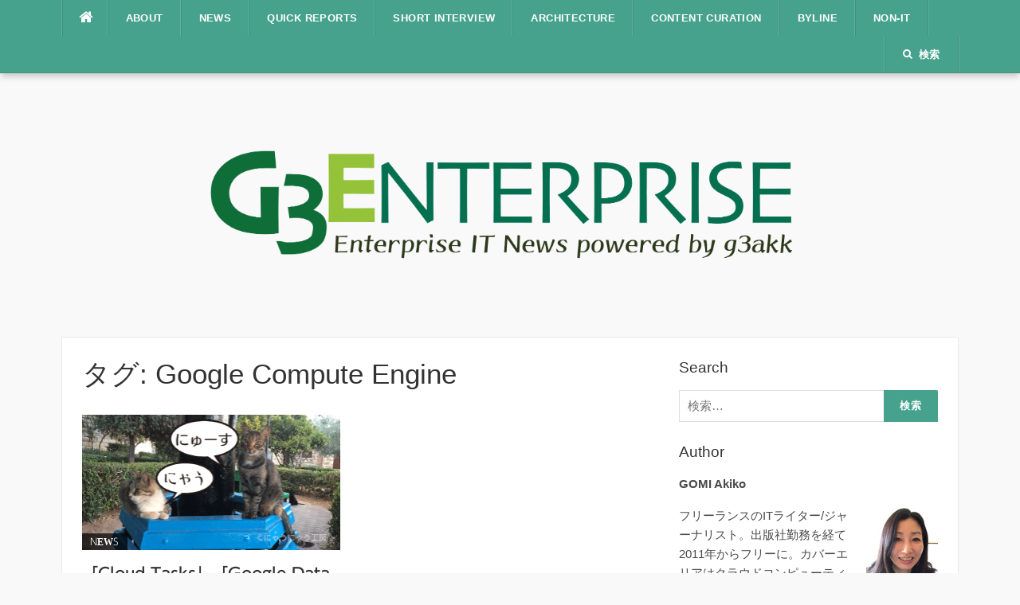

--- FILE ---
content_type: text/html; charset=UTF-8
request_url: https://g3-enterprise.com/tag/google-compute-engine/
body_size: 8069
content:
<!DOCTYPE html><html lang="ja"><head><meta charset="UTF-8"><meta name="viewport" content="width=device-width, initial-scale=1"><link rel="profile" href="http://gmpg.org/xfn/11"><link rel="pingback" href="https://g3-enterprise.com/g3e/xmlrpc.php"><link media="all" href="https://g3-enterprise.com/g3e/wp-content/cache/autoptimize/css/autoptimize_3997ac4ba0803df10111144337c2c485.css" rel="stylesheet"><style media="screen">.simplesocialbuttons.simplesocialbuttons_inline .ssb-fb-like{margin:}.simplesocialbuttons.simplesocialbuttons_inline.simplesocial-simple-icons button{margin:}</style><title>Google Compute Engine &#8211; G3 Enterprise</title><meta name='robots' content='max-image-preview:large' /><link rel='dns-prefetch' href='//webfonts.sakura.ne.jp' /><link rel='dns-prefetch' href='//s.w.org' /><link rel="alternate" type="application/rss+xml" title="G3 Enterprise &raquo; フィード" href="https://g3-enterprise.com/feed/" /><link rel="alternate" type="application/rss+xml" title="G3 Enterprise &raquo; コメントフィード" href="https://g3-enterprise.com/comments/feed/" /><link rel="alternate" type="application/rss+xml" title="G3 Enterprise &raquo; Google Compute Engine タグのフィード" href="https://g3-enterprise.com/tag/google-compute-engine/feed/" /> <script type="text/javascript">window._wpemojiSettings = {"baseUrl":"https:\/\/s.w.org\/images\/core\/emoji\/14.0.0\/72x72\/","ext":".png","svgUrl":"https:\/\/s.w.org\/images\/core\/emoji\/14.0.0\/svg\/","svgExt":".svg","source":{"concatemoji":"https:\/\/g3-enterprise.com\/g3e\/wp-includes\/js\/wp-emoji-release.min.js?ver=6.0.11"}};
/*! This file is auto-generated */
!function(e,a,t){var n,r,o,i=a.createElement("canvas"),p=i.getContext&&i.getContext("2d");function s(e,t){var a=String.fromCharCode,e=(p.clearRect(0,0,i.width,i.height),p.fillText(a.apply(this,e),0,0),i.toDataURL());return p.clearRect(0,0,i.width,i.height),p.fillText(a.apply(this,t),0,0),e===i.toDataURL()}function c(e){var t=a.createElement("script");t.src=e,t.defer=t.type="text/javascript",a.getElementsByTagName("head")[0].appendChild(t)}for(o=Array("flag","emoji"),t.supports={everything:!0,everythingExceptFlag:!0},r=0;r<o.length;r++)t.supports[o[r]]=function(e){if(!p||!p.fillText)return!1;switch(p.textBaseline="top",p.font="600 32px Arial",e){case"flag":return s([127987,65039,8205,9895,65039],[127987,65039,8203,9895,65039])?!1:!s([55356,56826,55356,56819],[55356,56826,8203,55356,56819])&&!s([55356,57332,56128,56423,56128,56418,56128,56421,56128,56430,56128,56423,56128,56447],[55356,57332,8203,56128,56423,8203,56128,56418,8203,56128,56421,8203,56128,56430,8203,56128,56423,8203,56128,56447]);case"emoji":return!s([129777,127995,8205,129778,127999],[129777,127995,8203,129778,127999])}return!1}(o[r]),t.supports.everything=t.supports.everything&&t.supports[o[r]],"flag"!==o[r]&&(t.supports.everythingExceptFlag=t.supports.everythingExceptFlag&&t.supports[o[r]]);t.supports.everythingExceptFlag=t.supports.everythingExceptFlag&&!t.supports.flag,t.DOMReady=!1,t.readyCallback=function(){t.DOMReady=!0},t.supports.everything||(n=function(){t.readyCallback()},a.addEventListener?(a.addEventListener("DOMContentLoaded",n,!1),e.addEventListener("load",n,!1)):(e.attachEvent("onload",n),a.attachEvent("onreadystatechange",function(){"complete"===a.readyState&&t.readyCallback()})),(e=t.source||{}).concatemoji?c(e.concatemoji):e.wpemoji&&e.twemoji&&(c(e.twemoji),c(e.wpemoji)))}(window,document,window._wpemojiSettings);</script> <script type='text/javascript' src='https://g3-enterprise.com/g3e/wp-includes/js/jquery/jquery.min.js?ver=3.6.0' id='jquery-core-js'></script> <script type='text/javascript' src='//webfonts.sakura.ne.jp/js/sakurav3.js?fadein=0&#038;ver=3.1.3' id='typesquare_std-js'></script> <script type='text/javascript' id='ssb-front-js-js-extra'>var SSB = {"ajax_url":"https:\/\/g3-enterprise.com\/g3e\/wp-admin\/admin-ajax.php","fb_share_nonce":"b738acafcc"};</script> <script type='text/javascript' id='wp-applaud-js-extra'>var wp_applaud = {"ajaxurl":"https:\/\/g3-enterprise.com\/g3e\/wp-admin\/admin-ajax.php","user_likes":"0"};</script> <link rel="https://api.w.org/" href="https://g3-enterprise.com/wp-json/" /><link rel="alternate" type="application/json" href="https://g3-enterprise.com/wp-json/wp/v2/tags/133" /><link rel="EditURI" type="application/rsd+xml" title="RSD" href="https://g3-enterprise.com/g3e/xmlrpc.php?rsd" /><link rel="wlwmanifest" type="application/wlwmanifest+xml" href="https://g3-enterprise.com/g3e/wp-includes/wlwmanifest.xml" /><meta name="generator" content="WordPress 6.0.11" /><meta property="og:title" content="「Cloud Tasks」「Google Data Studio」などGoogle Cloudが10月のアップデート - G3 Enterprise" /><meta property="og:description" content="Google Cloudは10月15日、クラウドサービス群のアップデートを発表しました。メインのアップデートは以下の3つになります。  マネージドNoSQLサービス「Cloud Bigtable」のシドニーリージョン(australia-southeast1)がGA
 タスクキューサービス「Cloud Tasks」がベータ提供
 BIツール「Google Data Studio」とデータ準備/クレンジングツール「Cloud Dataprep」がGA  また、アディショナルリリースとして以下のアップデートも行われています。  Google Compute Engineで暗号鍵のセルフ管理を実現する「Cloud KMS」がGA
 Google Compute Engineのインスタンスに追加可能なGPUにNVIDIA Tesla GPUが追加
 「Cloud Dataflow」でプライベートIPアドレスだけを指定することが可能に
 Cloud StorageからBigQueryへのデータ転送をスケジューリング可能にする「BigQuery Data Transfer Service」がベータ提供
 データセキュリティサービス「Cloud Data Loss Prevention API」でスクラッチからカスタムinfoTypeが作成可能に
 ファイアウォールルールを監視する「Firewall Rules Logging」がベータ提供
 ハイブリッドクラウドモニタリングツール「Stackdriver」にGCPリソースの使用量を制限/監視する機能(quota)がベータ提供
 Cloud SQLインスタンスでプライベートIP接続を可能にする「Cloud SQL Private IP」がベータ提供
 Google Cloud上のリソースインベントリをメタデータとして保存するストレージサービス「Cloud Asset Inventory API」がベータ提供
 15分以内のレスポンスを24時間365日提供するエンタープライズ向けサポート「Google Cloud Platform Enterprise Support」(日本では"プラチナ")" /><meta property="og:url" content="https://g3-enterprise.com/2018/10/16/gcp-update/" /><meta property="og:site_name" content="G3 Enterprise" /><meta property="og:image" content="https://g3-enterprise.com/g3e/wp-content/uploads/2018/10/news_nyau.png" /><meta name="twitter:card" content="summary_large_image" /><meta name="twitter:description" content="Google Cloudは10月15日、クラウドサービス群のアップデートを発表しました。メインのアップデートは以下の3つになります。  マネージドNoSQLサービス「Cloud Bigtable」のシドニーリージョン(australia-southeast1)がGA
 タスクキューサービス「Cloud Tasks」がベータ提供
 BIツール「Google Data Studio」とデータ準備/クレンジングツール「Cloud Dataprep」がGA  また、アディショナルリリースとして以下のアップデートも行われています。  Google Compute Engineで暗号鍵のセルフ管理を実現する「Cloud KMS」がGA
 Google Compute Engineのインスタンスに追加可能なGPUにNVIDIA Tesla GPUが追加
 「Cloud Dataflow」でプライベートIPアドレスだけを指定することが可能に
 Cloud StorageからBigQueryへのデータ転送をスケジューリング可能にする「BigQuery Data Transfer Service」がベータ提供
 データセキュリティサービス「Cloud Data Loss Prevention API」でスクラッチからカスタムinfoTypeが作成可能に
 ファイアウォールルールを監視する「Firewall Rules Logging」がベータ提供
 ハイブリッドクラウドモニタリングツール「Stackdriver」にGCPリソースの使用量を制限/監視する機能(quota)がベータ提供
 Cloud SQLインスタンスでプライベートIP接続を可能にする「Cloud SQL Private IP」がベータ提供
 Google Cloud上のリソースインベントリをメタデータとして保存するストレージサービス「Cloud Asset Inventory API」がベータ提供
 15分以内のレスポンスを24時間365日提供するエンタープライズ向けサポート「Google Cloud Platform Enterprise Support」(日本では"プラチナ")" /><meta name="twitter:title" content="「Cloud Tasks」「Google Data Studio」などGoogle Cloudが10月のアップデート - G3 Enterprise" /><meta property="twitter:image" content="https://g3-enterprise.com/g3e/wp-content/uploads/2018/10/news_nyau.png" /><link rel="icon" href="https://g3-enterprise.com/g3e/wp-content/uploads/2018/10/cropped-3e-32x32.png" sizes="32x32" /><link rel="icon" href="https://g3-enterprise.com/g3e/wp-content/uploads/2018/10/cropped-3e-192x192.png" sizes="192x192" /><link rel="apple-touch-icon" href="https://g3-enterprise.com/g3e/wp-content/uploads/2018/10/cropped-3e-180x180.png" /><meta name="msapplication-TileImage" content="https://g3-enterprise.com/g3e/wp-content/uploads/2018/10/cropped-3e-270x270.png" /></head><body class="archive tag tag-google-compute-engine tag-133"> <svg xmlns="http://www.w3.org/2000/svg" viewBox="0 0 0 0" width="0" height="0" focusable="false" role="none" style="visibility: hidden; position: absolute; left: -9999px; overflow: hidden;" ><defs><filter id="wp-duotone-dark-grayscale"><feColorMatrix color-interpolation-filters="sRGB" type="matrix" values=" .299 .587 .114 0 0 .299 .587 .114 0 0 .299 .587 .114 0 0 .299 .587 .114 0 0 " /><feComponentTransfer color-interpolation-filters="sRGB" ><feFuncR type="table" tableValues="0 0.49803921568627" /><feFuncG type="table" tableValues="0 0.49803921568627" /><feFuncB type="table" tableValues="0 0.49803921568627" /><feFuncA type="table" tableValues="1 1" /></feComponentTransfer><feComposite in2="SourceGraphic" operator="in" /></filter></defs></svg><svg xmlns="http://www.w3.org/2000/svg" viewBox="0 0 0 0" width="0" height="0" focusable="false" role="none" style="visibility: hidden; position: absolute; left: -9999px; overflow: hidden;" ><defs><filter id="wp-duotone-grayscale"><feColorMatrix color-interpolation-filters="sRGB" type="matrix" values=" .299 .587 .114 0 0 .299 .587 .114 0 0 .299 .587 .114 0 0 .299 .587 .114 0 0 " /><feComponentTransfer color-interpolation-filters="sRGB" ><feFuncR type="table" tableValues="0 1" /><feFuncG type="table" tableValues="0 1" /><feFuncB type="table" tableValues="0 1" /><feFuncA type="table" tableValues="1 1" /></feComponentTransfer><feComposite in2="SourceGraphic" operator="in" /></filter></defs></svg><svg xmlns="http://www.w3.org/2000/svg" viewBox="0 0 0 0" width="0" height="0" focusable="false" role="none" style="visibility: hidden; position: absolute; left: -9999px; overflow: hidden;" ><defs><filter id="wp-duotone-purple-yellow"><feColorMatrix color-interpolation-filters="sRGB" type="matrix" values=" .299 .587 .114 0 0 .299 .587 .114 0 0 .299 .587 .114 0 0 .299 .587 .114 0 0 " /><feComponentTransfer color-interpolation-filters="sRGB" ><feFuncR type="table" tableValues="0.54901960784314 0.98823529411765" /><feFuncG type="table" tableValues="0 1" /><feFuncB type="table" tableValues="0.71764705882353 0.25490196078431" /><feFuncA type="table" tableValues="1 1" /></feComponentTransfer><feComposite in2="SourceGraphic" operator="in" /></filter></defs></svg><svg xmlns="http://www.w3.org/2000/svg" viewBox="0 0 0 0" width="0" height="0" focusable="false" role="none" style="visibility: hidden; position: absolute; left: -9999px; overflow: hidden;" ><defs><filter id="wp-duotone-blue-red"><feColorMatrix color-interpolation-filters="sRGB" type="matrix" values=" .299 .587 .114 0 0 .299 .587 .114 0 0 .299 .587 .114 0 0 .299 .587 .114 0 0 " /><feComponentTransfer color-interpolation-filters="sRGB" ><feFuncR type="table" tableValues="0 1" /><feFuncG type="table" tableValues="0 0.27843137254902" /><feFuncB type="table" tableValues="0.5921568627451 0.27843137254902" /><feFuncA type="table" tableValues="1 1" /></feComponentTransfer><feComposite in2="SourceGraphic" operator="in" /></filter></defs></svg><svg xmlns="http://www.w3.org/2000/svg" viewBox="0 0 0 0" width="0" height="0" focusable="false" role="none" style="visibility: hidden; position: absolute; left: -9999px; overflow: hidden;" ><defs><filter id="wp-duotone-midnight"><feColorMatrix color-interpolation-filters="sRGB" type="matrix" values=" .299 .587 .114 0 0 .299 .587 .114 0 0 .299 .587 .114 0 0 .299 .587 .114 0 0 " /><feComponentTransfer color-interpolation-filters="sRGB" ><feFuncR type="table" tableValues="0 0" /><feFuncG type="table" tableValues="0 0.64705882352941" /><feFuncB type="table" tableValues="0 1" /><feFuncA type="table" tableValues="1 1" /></feComponentTransfer><feComposite in2="SourceGraphic" operator="in" /></filter></defs></svg><svg xmlns="http://www.w3.org/2000/svg" viewBox="0 0 0 0" width="0" height="0" focusable="false" role="none" style="visibility: hidden; position: absolute; left: -9999px; overflow: hidden;" ><defs><filter id="wp-duotone-magenta-yellow"><feColorMatrix color-interpolation-filters="sRGB" type="matrix" values=" .299 .587 .114 0 0 .299 .587 .114 0 0 .299 .587 .114 0 0 .299 .587 .114 0 0 " /><feComponentTransfer color-interpolation-filters="sRGB" ><feFuncR type="table" tableValues="0.78039215686275 1" /><feFuncG type="table" tableValues="0 0.94901960784314" /><feFuncB type="table" tableValues="0.35294117647059 0.47058823529412" /><feFuncA type="table" tableValues="1 1" /></feComponentTransfer><feComposite in2="SourceGraphic" operator="in" /></filter></defs></svg><svg xmlns="http://www.w3.org/2000/svg" viewBox="0 0 0 0" width="0" height="0" focusable="false" role="none" style="visibility: hidden; position: absolute; left: -9999px; overflow: hidden;" ><defs><filter id="wp-duotone-purple-green"><feColorMatrix color-interpolation-filters="sRGB" type="matrix" values=" .299 .587 .114 0 0 .299 .587 .114 0 0 .299 .587 .114 0 0 .299 .587 .114 0 0 " /><feComponentTransfer color-interpolation-filters="sRGB" ><feFuncR type="table" tableValues="0.65098039215686 0.40392156862745" /><feFuncG type="table" tableValues="0 1" /><feFuncB type="table" tableValues="0.44705882352941 0.4" /><feFuncA type="table" tableValues="1 1" /></feComponentTransfer><feComposite in2="SourceGraphic" operator="in" /></filter></defs></svg><svg xmlns="http://www.w3.org/2000/svg" viewBox="0 0 0 0" width="0" height="0" focusable="false" role="none" style="visibility: hidden; position: absolute; left: -9999px; overflow: hidden;" ><defs><filter id="wp-duotone-blue-orange"><feColorMatrix color-interpolation-filters="sRGB" type="matrix" values=" .299 .587 .114 0 0 .299 .587 .114 0 0 .299 .587 .114 0 0 .299 .587 .114 0 0 " /><feComponentTransfer color-interpolation-filters="sRGB" ><feFuncR type="table" tableValues="0.098039215686275 1" /><feFuncG type="table" tableValues="0 0.66274509803922" /><feFuncB type="table" tableValues="0.84705882352941 0.41960784313725" /><feFuncA type="table" tableValues="1 1" /></feComponentTransfer><feComposite in2="SourceGraphic" operator="in" /></filter></defs></svg><div id="page" class="hfeed site"> <a class="skip-link screen-reader-text" href="#content">コンテンツへスキップ</a><div id="topbar" class="site-topbar"><div class="container"><div class="topbar-left pull-left"><nav id="site-navigation" class="main-navigation" > <span class="home-menu"> <a href="https://g3-enterprise.com/" rel="home"><i class="fa fa-home"></i></a></span> <span class="nav-toggle"><a href="#0" id="nav-toggle">メニュー<span></span></a></span><ul class="ft-menu"><li id="menu-item-28" class="menu-item menu-item-type-post_type menu-item-object-page menu-item-28"><a href="https://g3-enterprise.com/about/">About</a></li><li id="menu-item-83" class="menu-item menu-item-type-taxonomy menu-item-object-category menu-item-83"><a href="https://g3-enterprise.com/category/news/">News</a></li><li id="menu-item-82" class="menu-item menu-item-type-taxonomy menu-item-object-category menu-item-82"><a href="https://g3-enterprise.com/category/quick-reports/">Quick Reports</a></li><li id="menu-item-601" class="menu-item menu-item-type-taxonomy menu-item-object-category menu-item-601"><a href="https://g3-enterprise.com/category/short-interview/">Short Interview</a></li><li id="menu-item-81" class="menu-item menu-item-type-taxonomy menu-item-object-category menu-item-81"><a href="https://g3-enterprise.com/category/architecture/">Architecture</a></li><li id="menu-item-80" class="menu-item menu-item-type-taxonomy menu-item-object-category menu-item-80"><a href="https://g3-enterprise.com/category/content-curation/">Content Curation</a></li><li id="menu-item-79" class="menu-item menu-item-type-taxonomy menu-item-object-category menu-item-79"><a href="https://g3-enterprise.com/category/byline/">Byline</a></li><li id="menu-item-652" class="menu-item menu-item-type-taxonomy menu-item-object-category menu-item-652"><a href="https://g3-enterprise.com/category/non-it/">Non-IT</a></li></ul></nav></div><div class="topbar-right pull-right"><ul class="topbar-elements"><li class="topbar-search"> <a href="javascript:void(0)"><i class="search-icon fa fa-search"></i><span>検索</span></a><div class="dropdown-content dropdown-search"><form role="search" method="get" class="search-form" action="https://g3-enterprise.com/"> <label> <span class="screen-reader-text">検索:</span> <input type="search" class="search-field" placeholder="検索&hellip;" value="" name="s" /> </label> <input type="submit" class="search-submit" value="検索" /></form></div></li><div class="clear"></div></ul></div></div></div><div class="mobile-navigation"><ul><li class="menu-item menu-item-type-post_type menu-item-object-page menu-item-28"><a href="https://g3-enterprise.com/about/">About</a></li><li class="menu-item menu-item-type-taxonomy menu-item-object-category menu-item-83"><a href="https://g3-enterprise.com/category/news/">News</a></li><li class="menu-item menu-item-type-taxonomy menu-item-object-category menu-item-82"><a href="https://g3-enterprise.com/category/quick-reports/">Quick Reports</a></li><li class="menu-item menu-item-type-taxonomy menu-item-object-category menu-item-601"><a href="https://g3-enterprise.com/category/short-interview/">Short Interview</a></li><li class="menu-item menu-item-type-taxonomy menu-item-object-category menu-item-81"><a href="https://g3-enterprise.com/category/architecture/">Architecture</a></li><li class="menu-item menu-item-type-taxonomy menu-item-object-category menu-item-80"><a href="https://g3-enterprise.com/category/content-curation/">Content Curation</a></li><li class="menu-item menu-item-type-taxonomy menu-item-object-category menu-item-79"><a href="https://g3-enterprise.com/category/byline/">Byline</a></li><li class="menu-item menu-item-type-taxonomy menu-item-object-category menu-item-652"><a href="https://g3-enterprise.com/category/non-it/">Non-IT</a></li></ul></div><header id="masthead" class="site-header" ><div class="container"><div class="site-branding"> <a title="G3 Enterprise" class="site-logo" href="https://g3-enterprise.com/" rel="home"><img src="http://g3-enterprise.com/g3e/wp-content/uploads/2018/10/g333333.png" alt="G3 Enterprise"></a></div></div></header><div id="content" class="site-content container right-sidebar"><div class="content-inside"><div id="primary" class="content-area"><main id="main" class="site-main" role="main"><header class="page-header"><h1 class="page-title">タグ: <span>Google Compute Engine</span></h1></header><div class="block1 block1_grid"><div class="row"><article id="post-227" class="col-md-6 col-sm-12 post-227 post type-post status-publish format-standard has-post-thumbnail hentry category-news tag-gcp tag-google-compute-engine tag-bigquery tag-cloud-tasks tag-google-data-studio tag-cloud-dataprep tag-google tag-google-cloud"><div class="entry-thumb"> <a href="https://g3-enterprise.com/2018/10/16/gcp-update/" title="「Cloud Tasks」「Google Data Studio」などGoogle Cloudが10月のアップデート"> <img width="325" height="170" src="https://g3-enterprise.com/g3e/wp-content/uploads/2018/10/news_nyau-325x170.png" class="attachment-codilight_lite_block_2_medium size-codilight_lite_block_2_medium wp-post-image" alt="" /> </a> <a class="entry-category" href="https://g3-enterprise.com/category/news/">News</a></div><div class="entry-detail"><header class="entry-header"><h2 class="entry-title"><a href="https://g3-enterprise.com/2018/10/16/gcp-update/" rel="bookmark">「Cloud Tasks」「Google Data Studio」などGoogle Cloudが10月のアップデート</a></h2><div class="entry-meta entry-meta-1"><span class="author vcard"><a class="url fn n" href="https://g3-enterprise.com/author/marta/">GOMI Akiko</a></span><span class="entry-date"><time class="entry-date published updated" datetime="2018-10-16T07:26:20+09:00">2018年10月16日</time></span></div></header><div class="entry-excerpt"><div class="ft-excerpt">Google...</div></div></div></article></div></div></main></div><div id="secondary" class="widget-area sidebar" role="complementary"><aside id="search-3" class="widget widget_search"><h2 class="widget-title"><span>Search</span></h2><form role="search" method="get" class="search-form" action="https://g3-enterprise.com/"> <label> <span class="screen-reader-text">検索:</span> <input type="search" class="search-field" placeholder="検索&hellip;" value="" name="s" /> </label> <input type="submit" class="search-submit" value="検索" /></form></aside><aside id="text-4" class="widget widget_text"><h2 class="widget-title"><span>Author</span></h2><div class="textwidget"><p><strong>GOMI Akiko</strong></p><p><img loading="lazy" class="alignright size-full wp-image-108" src="https://g3-enterprise.com/g3e/wp-content/uploads/2018/10/profile01.jpg" alt="" width="90" height="120" /></p><p>フリーランスのITライター/ジャーナリスト。出版社勤務を経て2011年からフリーに。カバーエリアはクラウドコンピューティング、オープンソース、AI/データアナリティクス、IoT、海外IT業界動向など。インプレス編集委員＆特約記者。</p></div></aside><aside id="recent-posts-2" class="widget widget_recent_entries"><h2 class="widget-title"><span>Most Recent</span></h2><ul><li> <a href="https://g3-enterprise.com/2022/12/13/snapshot/">スナップショット &#8211; 書き仕事を支えてくれた言葉から</a></li><li> <a href="https://g3-enterprise.com/2022/03/09/the-weekly-7-march-2022/">The Weekly, 7 March 2022 &#8211; 「MWC Barcelona 2022」で見えてきたエンタープライズ5Gの方向性</a></li><li> <a href="https://g3-enterprise.com/2022/03/03/the-weekly-28-february-2022/">The Weekly, 28 February 2022 &#8211; ウクライナ侵攻とサイバー攻撃とソーシャルメディア</a></li><li> <a href="https://g3-enterprise.com/2022/02/25/the-weekly-21-february-2022/">The Weekly, 21 February 2022 &#8211; 増大するサイバー犯罪のリスク</a></li><li> <a href="https://g3-enterprise.com/2022/02/09/sbg-arm-nvidia/">ソフトバンクグループがNVIDIAへのArm売却を断念、ArmはCEO交代</a></li><li> <a href="https://g3-enterprise.com/2022/02/07/aws-2021q4/">AWSの2021Q4決算、売上は40%増の177億8000万ドルに</a></li><li> <a href="https://g3-enterprise.com/2021/11/16/the-weekly-november-15-2021/">【The Weekly, November 15 2021】NVIDIA、「GTC Fall 2021」でAI関連ソリューションを多数発表</a></li><li> <a href="https://g3-enterprise.com/2021/11/08/the-weekly-november-8-2021/">【The Weekly, November 8 2021】Treasure Data、2億3400万ドルの資金を新たに調達</a></li><li> <a href="https://g3-enterprise.com/2021/09/29/the-weekly-september-27-2021/">【The Weekly, September 27 2021】Facebook、シュローファーCTOが辞任へ</a></li><li> <a href="https://g3-enterprise.com/2021/09/22/the-weekly-september-20-2021/">【The Weekly, September 20 2021】NTTデータ、アジア初の「Green Software Foundaiton」参加</a></li></ul></aside><aside id="categories-2" class="widget widget_categories"><h2 class="widget-title"><span>Categories</span></h2><ul><li class="cat-item cat-item-2"><a href="https://g3-enterprise.com/category/news/">News</a></li><li class="cat-item cat-item-34"><a href="https://g3-enterprise.com/category/quick-reports/">Quick Reports</a></li><li class="cat-item cat-item-325"><a href="https://g3-enterprise.com/category/short-interview/">Short Interview</a></li><li class="cat-item cat-item-9"><a href="https://g3-enterprise.com/category/architecture/">Architecture</a></li><li class="cat-item cat-item-18"><a href="https://g3-enterprise.com/category/content-curation/">Content Curation</a></li><li class="cat-item cat-item-44"><a href="https://g3-enterprise.com/category/byline/">Byline</a></li><li class="cat-item cat-item-344"><a href="https://g3-enterprise.com/category/non-it/">Non-IT</a></li></ul></aside><aside id="wmp_widget-2" class="widget widget_wmp_widget"><h2 class="widget-title"><span>Popular Posts in 24hrs</span></h2><ul class="wp-most-popular"><li class="[base64]"> <a href="https://g3-enterprise.com/2020/02/06/toei-animation-isilon/" title="【gihyo.jp掲載】億単位のファイル、ペタバイトクラスのデータ、クラウド対応 &#8211; アニメ業界のデジタル化に立ちふさがる最大のハードルとは"> 【gihyo.jp掲載】億単位のファイル、ペタバイトクラスのデータ、クラウド対応 &#8211; アニメ業界のデジタル化に立ちふさがる最大のハードルとは </a></li><li class="post-710posttype-poststatus-publishformat-standardhas-post-thumbnailhentrycategory-quick-reportstag-sap-s-4hanatag-hirofumi-suzukitag-leadershiptag-saptag-digital-transformationtag-sap-erp"> <a href="https://g3-enterprise.com/2020/02/19/sapj-fukuda-suzuki/" title="「理想に近いたすきリレー」 &#8211; SAPジャパン福田社長が退任会見、新社長となる鈴木氏へバトンタッチ"> 「理想に近いたすきリレー」 &#8211; SAPジャパン福田社長が退任会見、新社長となる鈴木氏へバトンタッチ </a></li><li class="[base64]"> <a href="https://g3-enterprise.com/2021/09/29/the-weekly-september-27-2021/" title="【The Weekly, September 27 2021】Facebook、シュローファーCTOが辞任へ"> 【The Weekly, September 27 2021】Facebook、シュローファーCTOが辞任へ </a></li><li class="[base64]"> <a href="https://g3-enterprise.com/2022/02/07/aws-2021q4/" title="AWSの2021Q4決算、売上は40%増の177億8000万ドルに"> AWSの2021Q4決算、売上は40%増の177億8000万ドルに </a></li><li class="[base64]"> <a href="https://g3-enterprise.com/2022/03/09/the-weekly-7-march-2022/" title="The Weekly, 7 March 2022 &#8211; 「MWC Barcelona 2022」で見えてきたエンタープライズ5Gの方向性"> The Weekly, 7 March 2022 &#8211; 「MWC Barcelona 2022」で見えてきたエンタープライズ5Gの方向性 </a></li></ul></aside><aside id="archives-2" class="widget widget_archive"><h2 class="widget-title"><span>Archives</span></h2> <label class="screen-reader-text" for="archives-dropdown-2">Archives</label> <select id="archives-dropdown-2" name="archive-dropdown"><option value="">月を選択</option><option value='https://g3-enterprise.com/2022/12/'> 2022年12月 &nbsp;(1)</option><option value='https://g3-enterprise.com/2022/03/'> 2022年3月 &nbsp;(2)</option><option value='https://g3-enterprise.com/2022/02/'> 2022年2月 &nbsp;(3)</option><option value='https://g3-enterprise.com/2021/11/'> 2021年11月 &nbsp;(2)</option><option value='https://g3-enterprise.com/2021/09/'> 2021年9月 &nbsp;(4)</option><option value='https://g3-enterprise.com/2021/08/'> 2021年8月 &nbsp;(4)</option><option value='https://g3-enterprise.com/2021/07/'> 2021年7月 &nbsp;(4)</option><option value='https://g3-enterprise.com/2021/06/'> 2021年6月 &nbsp;(6)</option><option value='https://g3-enterprise.com/2021/05/'> 2021年5月 &nbsp;(8)</option><option value='https://g3-enterprise.com/2021/04/'> 2021年4月 &nbsp;(6)</option><option value='https://g3-enterprise.com/2021/03/'> 2021年3月 &nbsp;(3)</option><option value='https://g3-enterprise.com/2021/02/'> 2021年2月 &nbsp;(1)</option><option value='https://g3-enterprise.com/2020/03/'> 2020年3月 &nbsp;(1)</option><option value='https://g3-enterprise.com/2020/02/'> 2020年2月 &nbsp;(9)</option><option value='https://g3-enterprise.com/2020/01/'> 2020年1月 &nbsp;(5)</option><option value='https://g3-enterprise.com/2019/12/'> 2019年12月 &nbsp;(2)</option><option value='https://g3-enterprise.com/2019/03/'> 2019年3月 &nbsp;(3)</option><option value='https://g3-enterprise.com/2018/12/'> 2018年12月 &nbsp;(12)</option><option value='https://g3-enterprise.com/2018/11/'> 2018年11月 &nbsp;(23)</option><option value='https://g3-enterprise.com/2018/10/'> 2018年10月 &nbsp;(27)</option><option value='https://g3-enterprise.com/2018/09/'> 2018年9月 &nbsp;(9)</option> </select> <script type="text/javascript">(function() {
	var dropdown = document.getElementById( "archives-dropdown-2" );
	function onSelectChange() {
		if ( dropdown.options[ dropdown.selectedIndex ].value !== '' ) {
			document.location.href = this.options[ this.selectedIndex ].value;
		}
	}
	dropdown.onchange = onSelectChange;
})();</script> </aside><section class="ssb_followers simplesocial-simple-round"> <a class="ssb_button simplesocial-fb-follow" rel="noopener" href="https://facebook.com/g3akk"  target="_blank"><span class="simplesocialtxt">Follow G3-Enterprise on Facebook </span><span class="widget_counter"> </span></a> <a class="ssb_button simplesocial-twt-follow" rel="noopener" href="https://twitter.com/g3akk" target="_blank"><span class="simplesocialtxt">Follow Me on Twitter </span><span class="widget_counter"> </span></a></section></aside></div></div></div><div class="footer-shadow container"><div class="row"><div class="col-md-12"> <img src="https://g3-enterprise.com/g3e/wp-content/themes/codilight-lite/assets/images/footer-shadow.png" alt="" /></div></div></div><footer id="colophon" class="site-footer" ><div class="container"><div class="footer-navigation"><ul id="menu-footer" class="menu"><li id="menu-item-77" class="menu-item menu-item-type-post_type menu-item-object-page menu-item-home menu-item-77"><a href="https://g3-enterprise.com/">Home</a></li><li id="menu-item-78" class="menu-item menu-item-type-post_type menu-item-object-page menu-item-78"><a href="https://g3-enterprise.com/about/">About</a></li><li id="menu-item-76" class="menu-item menu-item-type-post_type menu-item-object-page menu-item-76"><a href="https://g3-enterprise.com/contact/">Contact</a></li></ul></div><div class="site-info"><p> Copyright &copy; 2026 G3 Enterprise. All Rights Reserved.</p> Codilight Theme by <a href="http://www.famethemes.com/themes">FameThemes</a></div></div></footer></div><div id="fb-root"></div> <script>(function(d, s, id) {
			var js, fjs = d.getElementsByTagName(s)[0];
			if (d.getElementById(id)) return;
			js = d.createElement(s); js.id = id;
			js.src = 'https://connect.facebook.net/en_US/sdk.js#xfbml=1&version=v2.11&appId=1158761637505872';
			fjs.parentNode.insertBefore(js, fjs);
		}(document, 'script', 'facebook-jssdk'));</script> <script type='text/javascript' id='contact-form-7-js-extra'>var wpcf7 = {"api":{"root":"https:\/\/g3-enterprise.com\/wp-json\/","namespace":"contact-form-7\/v1"}};</script> <script defer src="https://g3-enterprise.com/g3e/wp-content/cache/autoptimize/js/autoptimize_d107fce6b5cf5be3d21c88cbc7735400.js"></script></body></html>